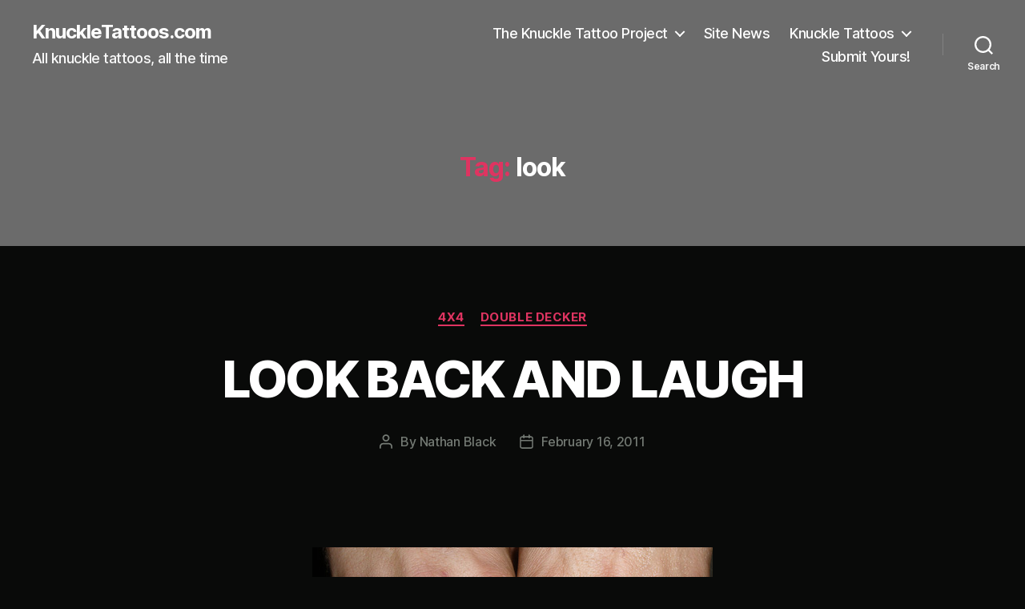

--- FILE ---
content_type: text/html; charset=UTF-8
request_url: https://www.knuckletattoos.com/tag/look/
body_size: 12975
content:
<!DOCTYPE html>

<html class="no-js" lang="en-US">

	<head>

		<meta charset="UTF-8">
		<meta name="viewport" content="width=device-width, initial-scale=1.0" >

		<link rel="profile" href="https://gmpg.org/xfn/11">

		<title>look &#8211; KnuckleTattoos.com</title>
<meta name='robots' content='max-image-preview:large' />
<link rel="alternate" type="application/rss+xml" title="KnuckleTattoos.com &raquo; Feed" href="https://www.knuckletattoos.com/feed/" />
<link rel="alternate" type="application/rss+xml" title="KnuckleTattoos.com &raquo; look Tag Feed" href="https://www.knuckletattoos.com/tag/look/feed/" />
<style id='wp-img-auto-sizes-contain-inline-css'>
img:is([sizes=auto i],[sizes^="auto," i]){contain-intrinsic-size:3000px 1500px}
/*# sourceURL=wp-img-auto-sizes-contain-inline-css */
</style>
<style id='wp-emoji-styles-inline-css'>

	img.wp-smiley, img.emoji {
		display: inline !important;
		border: none !important;
		box-shadow: none !important;
		height: 1em !important;
		width: 1em !important;
		margin: 0 0.07em !important;
		vertical-align: -0.1em !important;
		background: none !important;
		padding: 0 !important;
	}
/*# sourceURL=wp-emoji-styles-inline-css */
</style>
<style id='wp-block-library-inline-css'>
:root{--wp-block-synced-color:#7a00df;--wp-block-synced-color--rgb:122,0,223;--wp-bound-block-color:var(--wp-block-synced-color);--wp-editor-canvas-background:#ddd;--wp-admin-theme-color:#007cba;--wp-admin-theme-color--rgb:0,124,186;--wp-admin-theme-color-darker-10:#006ba1;--wp-admin-theme-color-darker-10--rgb:0,107,160.5;--wp-admin-theme-color-darker-20:#005a87;--wp-admin-theme-color-darker-20--rgb:0,90,135;--wp-admin-border-width-focus:2px}@media (min-resolution:192dpi){:root{--wp-admin-border-width-focus:1.5px}}.wp-element-button{cursor:pointer}:root .has-very-light-gray-background-color{background-color:#eee}:root .has-very-dark-gray-background-color{background-color:#313131}:root .has-very-light-gray-color{color:#eee}:root .has-very-dark-gray-color{color:#313131}:root .has-vivid-green-cyan-to-vivid-cyan-blue-gradient-background{background:linear-gradient(135deg,#00d084,#0693e3)}:root .has-purple-crush-gradient-background{background:linear-gradient(135deg,#34e2e4,#4721fb 50%,#ab1dfe)}:root .has-hazy-dawn-gradient-background{background:linear-gradient(135deg,#faaca8,#dad0ec)}:root .has-subdued-olive-gradient-background{background:linear-gradient(135deg,#fafae1,#67a671)}:root .has-atomic-cream-gradient-background{background:linear-gradient(135deg,#fdd79a,#004a59)}:root .has-nightshade-gradient-background{background:linear-gradient(135deg,#330968,#31cdcf)}:root .has-midnight-gradient-background{background:linear-gradient(135deg,#020381,#2874fc)}:root{--wp--preset--font-size--normal:16px;--wp--preset--font-size--huge:42px}.has-regular-font-size{font-size:1em}.has-larger-font-size{font-size:2.625em}.has-normal-font-size{font-size:var(--wp--preset--font-size--normal)}.has-huge-font-size{font-size:var(--wp--preset--font-size--huge)}.has-text-align-center{text-align:center}.has-text-align-left{text-align:left}.has-text-align-right{text-align:right}.has-fit-text{white-space:nowrap!important}#end-resizable-editor-section{display:none}.aligncenter{clear:both}.items-justified-left{justify-content:flex-start}.items-justified-center{justify-content:center}.items-justified-right{justify-content:flex-end}.items-justified-space-between{justify-content:space-between}.screen-reader-text{border:0;clip-path:inset(50%);height:1px;margin:-1px;overflow:hidden;padding:0;position:absolute;width:1px;word-wrap:normal!important}.screen-reader-text:focus{background-color:#ddd;clip-path:none;color:#444;display:block;font-size:1em;height:auto;left:5px;line-height:normal;padding:15px 23px 14px;text-decoration:none;top:5px;width:auto;z-index:100000}html :where(.has-border-color){border-style:solid}html :where([style*=border-top-color]){border-top-style:solid}html :where([style*=border-right-color]){border-right-style:solid}html :where([style*=border-bottom-color]){border-bottom-style:solid}html :where([style*=border-left-color]){border-left-style:solid}html :where([style*=border-width]){border-style:solid}html :where([style*=border-top-width]){border-top-style:solid}html :where([style*=border-right-width]){border-right-style:solid}html :where([style*=border-bottom-width]){border-bottom-style:solid}html :where([style*=border-left-width]){border-left-style:solid}html :where(img[class*=wp-image-]){height:auto;max-width:100%}:where(figure){margin:0 0 1em}html :where(.is-position-sticky){--wp-admin--admin-bar--position-offset:var(--wp-admin--admin-bar--height,0px)}@media screen and (max-width:600px){html :where(.is-position-sticky){--wp-admin--admin-bar--position-offset:0px}}

/*# sourceURL=wp-block-library-inline-css */
</style><style id='global-styles-inline-css'>
:root{--wp--preset--aspect-ratio--square: 1;--wp--preset--aspect-ratio--4-3: 4/3;--wp--preset--aspect-ratio--3-4: 3/4;--wp--preset--aspect-ratio--3-2: 3/2;--wp--preset--aspect-ratio--2-3: 2/3;--wp--preset--aspect-ratio--16-9: 16/9;--wp--preset--aspect-ratio--9-16: 9/16;--wp--preset--color--black: #000000;--wp--preset--color--cyan-bluish-gray: #abb8c3;--wp--preset--color--white: #ffffff;--wp--preset--color--pale-pink: #f78da7;--wp--preset--color--vivid-red: #cf2e2e;--wp--preset--color--luminous-vivid-orange: #ff6900;--wp--preset--color--luminous-vivid-amber: #fcb900;--wp--preset--color--light-green-cyan: #7bdcb5;--wp--preset--color--vivid-green-cyan: #00d084;--wp--preset--color--pale-cyan-blue: #8ed1fc;--wp--preset--color--vivid-cyan-blue: #0693e3;--wp--preset--color--vivid-purple: #9b51e0;--wp--preset--color--accent: #df3461;--wp--preset--color--primary: #ffffff;--wp--preset--color--secondary: #747a74;--wp--preset--color--subtle-background: #242d24;--wp--preset--color--background: #090a09;--wp--preset--gradient--vivid-cyan-blue-to-vivid-purple: linear-gradient(135deg,rgb(6,147,227) 0%,rgb(155,81,224) 100%);--wp--preset--gradient--light-green-cyan-to-vivid-green-cyan: linear-gradient(135deg,rgb(122,220,180) 0%,rgb(0,208,130) 100%);--wp--preset--gradient--luminous-vivid-amber-to-luminous-vivid-orange: linear-gradient(135deg,rgb(252,185,0) 0%,rgb(255,105,0) 100%);--wp--preset--gradient--luminous-vivid-orange-to-vivid-red: linear-gradient(135deg,rgb(255,105,0) 0%,rgb(207,46,46) 100%);--wp--preset--gradient--very-light-gray-to-cyan-bluish-gray: linear-gradient(135deg,rgb(238,238,238) 0%,rgb(169,184,195) 100%);--wp--preset--gradient--cool-to-warm-spectrum: linear-gradient(135deg,rgb(74,234,220) 0%,rgb(151,120,209) 20%,rgb(207,42,186) 40%,rgb(238,44,130) 60%,rgb(251,105,98) 80%,rgb(254,248,76) 100%);--wp--preset--gradient--blush-light-purple: linear-gradient(135deg,rgb(255,206,236) 0%,rgb(152,150,240) 100%);--wp--preset--gradient--blush-bordeaux: linear-gradient(135deg,rgb(254,205,165) 0%,rgb(254,45,45) 50%,rgb(107,0,62) 100%);--wp--preset--gradient--luminous-dusk: linear-gradient(135deg,rgb(255,203,112) 0%,rgb(199,81,192) 50%,rgb(65,88,208) 100%);--wp--preset--gradient--pale-ocean: linear-gradient(135deg,rgb(255,245,203) 0%,rgb(182,227,212) 50%,rgb(51,167,181) 100%);--wp--preset--gradient--electric-grass: linear-gradient(135deg,rgb(202,248,128) 0%,rgb(113,206,126) 100%);--wp--preset--gradient--midnight: linear-gradient(135deg,rgb(2,3,129) 0%,rgb(40,116,252) 100%);--wp--preset--font-size--small: 18px;--wp--preset--font-size--medium: 20px;--wp--preset--font-size--large: 26.25px;--wp--preset--font-size--x-large: 42px;--wp--preset--font-size--normal: 21px;--wp--preset--font-size--larger: 32px;--wp--preset--spacing--20: 0.44rem;--wp--preset--spacing--30: 0.67rem;--wp--preset--spacing--40: 1rem;--wp--preset--spacing--50: 1.5rem;--wp--preset--spacing--60: 2.25rem;--wp--preset--spacing--70: 3.38rem;--wp--preset--spacing--80: 5.06rem;--wp--preset--shadow--natural: 6px 6px 9px rgba(0, 0, 0, 0.2);--wp--preset--shadow--deep: 12px 12px 50px rgba(0, 0, 0, 0.4);--wp--preset--shadow--sharp: 6px 6px 0px rgba(0, 0, 0, 0.2);--wp--preset--shadow--outlined: 6px 6px 0px -3px rgb(255, 255, 255), 6px 6px rgb(0, 0, 0);--wp--preset--shadow--crisp: 6px 6px 0px rgb(0, 0, 0);}:where(.is-layout-flex){gap: 0.5em;}:where(.is-layout-grid){gap: 0.5em;}body .is-layout-flex{display: flex;}.is-layout-flex{flex-wrap: wrap;align-items: center;}.is-layout-flex > :is(*, div){margin: 0;}body .is-layout-grid{display: grid;}.is-layout-grid > :is(*, div){margin: 0;}:where(.wp-block-columns.is-layout-flex){gap: 2em;}:where(.wp-block-columns.is-layout-grid){gap: 2em;}:where(.wp-block-post-template.is-layout-flex){gap: 1.25em;}:where(.wp-block-post-template.is-layout-grid){gap: 1.25em;}.has-black-color{color: var(--wp--preset--color--black) !important;}.has-cyan-bluish-gray-color{color: var(--wp--preset--color--cyan-bluish-gray) !important;}.has-white-color{color: var(--wp--preset--color--white) !important;}.has-pale-pink-color{color: var(--wp--preset--color--pale-pink) !important;}.has-vivid-red-color{color: var(--wp--preset--color--vivid-red) !important;}.has-luminous-vivid-orange-color{color: var(--wp--preset--color--luminous-vivid-orange) !important;}.has-luminous-vivid-amber-color{color: var(--wp--preset--color--luminous-vivid-amber) !important;}.has-light-green-cyan-color{color: var(--wp--preset--color--light-green-cyan) !important;}.has-vivid-green-cyan-color{color: var(--wp--preset--color--vivid-green-cyan) !important;}.has-pale-cyan-blue-color{color: var(--wp--preset--color--pale-cyan-blue) !important;}.has-vivid-cyan-blue-color{color: var(--wp--preset--color--vivid-cyan-blue) !important;}.has-vivid-purple-color{color: var(--wp--preset--color--vivid-purple) !important;}.has-black-background-color{background-color: var(--wp--preset--color--black) !important;}.has-cyan-bluish-gray-background-color{background-color: var(--wp--preset--color--cyan-bluish-gray) !important;}.has-white-background-color{background-color: var(--wp--preset--color--white) !important;}.has-pale-pink-background-color{background-color: var(--wp--preset--color--pale-pink) !important;}.has-vivid-red-background-color{background-color: var(--wp--preset--color--vivid-red) !important;}.has-luminous-vivid-orange-background-color{background-color: var(--wp--preset--color--luminous-vivid-orange) !important;}.has-luminous-vivid-amber-background-color{background-color: var(--wp--preset--color--luminous-vivid-amber) !important;}.has-light-green-cyan-background-color{background-color: var(--wp--preset--color--light-green-cyan) !important;}.has-vivid-green-cyan-background-color{background-color: var(--wp--preset--color--vivid-green-cyan) !important;}.has-pale-cyan-blue-background-color{background-color: var(--wp--preset--color--pale-cyan-blue) !important;}.has-vivid-cyan-blue-background-color{background-color: var(--wp--preset--color--vivid-cyan-blue) !important;}.has-vivid-purple-background-color{background-color: var(--wp--preset--color--vivid-purple) !important;}.has-black-border-color{border-color: var(--wp--preset--color--black) !important;}.has-cyan-bluish-gray-border-color{border-color: var(--wp--preset--color--cyan-bluish-gray) !important;}.has-white-border-color{border-color: var(--wp--preset--color--white) !important;}.has-pale-pink-border-color{border-color: var(--wp--preset--color--pale-pink) !important;}.has-vivid-red-border-color{border-color: var(--wp--preset--color--vivid-red) !important;}.has-luminous-vivid-orange-border-color{border-color: var(--wp--preset--color--luminous-vivid-orange) !important;}.has-luminous-vivid-amber-border-color{border-color: var(--wp--preset--color--luminous-vivid-amber) !important;}.has-light-green-cyan-border-color{border-color: var(--wp--preset--color--light-green-cyan) !important;}.has-vivid-green-cyan-border-color{border-color: var(--wp--preset--color--vivid-green-cyan) !important;}.has-pale-cyan-blue-border-color{border-color: var(--wp--preset--color--pale-cyan-blue) !important;}.has-vivid-cyan-blue-border-color{border-color: var(--wp--preset--color--vivid-cyan-blue) !important;}.has-vivid-purple-border-color{border-color: var(--wp--preset--color--vivid-purple) !important;}.has-vivid-cyan-blue-to-vivid-purple-gradient-background{background: var(--wp--preset--gradient--vivid-cyan-blue-to-vivid-purple) !important;}.has-light-green-cyan-to-vivid-green-cyan-gradient-background{background: var(--wp--preset--gradient--light-green-cyan-to-vivid-green-cyan) !important;}.has-luminous-vivid-amber-to-luminous-vivid-orange-gradient-background{background: var(--wp--preset--gradient--luminous-vivid-amber-to-luminous-vivid-orange) !important;}.has-luminous-vivid-orange-to-vivid-red-gradient-background{background: var(--wp--preset--gradient--luminous-vivid-orange-to-vivid-red) !important;}.has-very-light-gray-to-cyan-bluish-gray-gradient-background{background: var(--wp--preset--gradient--very-light-gray-to-cyan-bluish-gray) !important;}.has-cool-to-warm-spectrum-gradient-background{background: var(--wp--preset--gradient--cool-to-warm-spectrum) !important;}.has-blush-light-purple-gradient-background{background: var(--wp--preset--gradient--blush-light-purple) !important;}.has-blush-bordeaux-gradient-background{background: var(--wp--preset--gradient--blush-bordeaux) !important;}.has-luminous-dusk-gradient-background{background: var(--wp--preset--gradient--luminous-dusk) !important;}.has-pale-ocean-gradient-background{background: var(--wp--preset--gradient--pale-ocean) !important;}.has-electric-grass-gradient-background{background: var(--wp--preset--gradient--electric-grass) !important;}.has-midnight-gradient-background{background: var(--wp--preset--gradient--midnight) !important;}.has-small-font-size{font-size: var(--wp--preset--font-size--small) !important;}.has-medium-font-size{font-size: var(--wp--preset--font-size--medium) !important;}.has-large-font-size{font-size: var(--wp--preset--font-size--large) !important;}.has-x-large-font-size{font-size: var(--wp--preset--font-size--x-large) !important;}
/*# sourceURL=global-styles-inline-css */
</style>

<style id='classic-theme-styles-inline-css'>
/*! This file is auto-generated */
.wp-block-button__link{color:#fff;background-color:#32373c;border-radius:9999px;box-shadow:none;text-decoration:none;padding:calc(.667em + 2px) calc(1.333em + 2px);font-size:1.125em}.wp-block-file__button{background:#32373c;color:#fff;text-decoration:none}
/*# sourceURL=/wp-includes/css/classic-themes.min.css */
</style>
<link rel='stylesheet' id='twentytwenty-style-css' href='https://www.knuckletattoos.com/wp-content/themes/twentytwenty/style.css?ver=2.7' media='all' />
<style id='twentytwenty-style-inline-css'>
.color-accent,.color-accent-hover:hover,.color-accent-hover:focus,:root .has-accent-color,.has-drop-cap:not(:focus):first-letter,.wp-block-button.is-style-outline,a { color: #df3461; }blockquote,.border-color-accent,.border-color-accent-hover:hover,.border-color-accent-hover:focus { border-color: #df3461; }button,.button,.faux-button,.wp-block-button__link,.wp-block-file .wp-block-file__button,input[type="button"],input[type="reset"],input[type="submit"],.bg-accent,.bg-accent-hover:hover,.bg-accent-hover:focus,:root .has-accent-background-color,.comment-reply-link { background-color: #df3461; }.fill-children-accent,.fill-children-accent * { fill: #df3461; }:root .has-background-color,button,.button,.faux-button,.wp-block-button__link,.wp-block-file__button,input[type="button"],input[type="reset"],input[type="submit"],.wp-block-button,.comment-reply-link,.has-background.has-primary-background-color:not(.has-text-color),.has-background.has-primary-background-color *:not(.has-text-color),.has-background.has-accent-background-color:not(.has-text-color),.has-background.has-accent-background-color *:not(.has-text-color) { color: #090a09; }:root .has-background-background-color { background-color: #090a09; }body,.entry-title a,:root .has-primary-color { color: #ffffff; }:root .has-primary-background-color { background-color: #ffffff; }cite,figcaption,.wp-caption-text,.post-meta,.entry-content .wp-block-archives li,.entry-content .wp-block-categories li,.entry-content .wp-block-latest-posts li,.wp-block-latest-comments__comment-date,.wp-block-latest-posts__post-date,.wp-block-embed figcaption,.wp-block-image figcaption,.wp-block-pullquote cite,.comment-metadata,.comment-respond .comment-notes,.comment-respond .logged-in-as,.pagination .dots,.entry-content hr:not(.has-background),hr.styled-separator,:root .has-secondary-color { color: #747a74; }:root .has-secondary-background-color { background-color: #747a74; }pre,fieldset,input,textarea,table,table *,hr { border-color: #242d24; }caption,code,code,kbd,samp,.wp-block-table.is-style-stripes tbody tr:nth-child(odd),:root .has-subtle-background-background-color { background-color: #242d24; }.wp-block-table.is-style-stripes { border-bottom-color: #242d24; }.wp-block-latest-posts.is-grid li { border-top-color: #242d24; }:root .has-subtle-background-color { color: #242d24; }body:not(.overlay-header) .primary-menu > li > a,body:not(.overlay-header) .primary-menu > li > .icon,.modal-menu a,.footer-menu a, .footer-widgets a:where(:not(.wp-block-button__link)),#site-footer .wp-block-button.is-style-outline,.wp-block-pullquote:before,.singular:not(.overlay-header) .entry-header a,.archive-header a,.header-footer-group .color-accent,.header-footer-group .color-accent-hover:hover { color: #faeaed; }.social-icons a,#site-footer button:not(.toggle),#site-footer .button,#site-footer .faux-button,#site-footer .wp-block-button__link,#site-footer .wp-block-file__button,#site-footer input[type="button"],#site-footer input[type="reset"],#site-footer input[type="submit"] { background-color: #faeaed; }.social-icons a,body:not(.overlay-header) .primary-menu ul,.header-footer-group button,.header-footer-group .button,.header-footer-group .faux-button,.header-footer-group .wp-block-button:not(.is-style-outline) .wp-block-button__link,.header-footer-group .wp-block-file__button,.header-footer-group input[type="button"],.header-footer-group input[type="reset"],.header-footer-group input[type="submit"] { color: #6b6b6b; }#site-header,.footer-nav-widgets-wrapper,#site-footer,.menu-modal,.menu-modal-inner,.search-modal-inner,.archive-header,.singular .entry-header,.singular .featured-media:before,.wp-block-pullquote:before { background-color: #6b6b6b; }.header-footer-group,body:not(.overlay-header) #site-header .toggle,.menu-modal .toggle { color: #ffffff; }body:not(.overlay-header) .primary-menu ul { background-color: #ffffff; }body:not(.overlay-header) .primary-menu > li > ul:after { border-bottom-color: #ffffff; }body:not(.overlay-header) .primary-menu ul ul:after { border-left-color: #ffffff; }.site-description,body:not(.overlay-header) .toggle-inner .toggle-text,.widget .post-date,.widget .rss-date,.widget_archive li,.widget_categories li,.widget cite,.widget_pages li,.widget_meta li,.widget_nav_menu li,.powered-by-wordpress,.footer-credits .privacy-policy,.to-the-top,.singular .entry-header .post-meta,.singular:not(.overlay-header) .entry-header .post-meta a { color: #f9f9f9; }.header-footer-group pre,.header-footer-group fieldset,.header-footer-group input,.header-footer-group textarea,.header-footer-group table,.header-footer-group table *,.footer-nav-widgets-wrapper,#site-footer,.menu-modal nav *,.footer-widgets-outer-wrapper,.footer-top { border-color: #828282; }.header-footer-group table caption,body:not(.overlay-header) .header-inner .toggle-wrapper::before { background-color: #828282; }
/*# sourceURL=twentytwenty-style-inline-css */
</style>
<link rel='stylesheet' id='twentytwenty-fonts-css' href='https://www.knuckletattoos.com/wp-content/themes/twentytwenty/assets/css/font-inter.css?ver=2.7' media='all' />
<link rel='stylesheet' id='twentytwenty-print-style-css' href='https://www.knuckletattoos.com/wp-content/themes/twentytwenty/print.css?ver=2.7' media='print' />
<script src="https://www.knuckletattoos.com/wp-content/themes/twentytwenty/assets/js/index.js?ver=2.7" id="twentytwenty-js-js" defer data-wp-strategy="defer"></script>
<link rel="https://api.w.org/" href="https://www.knuckletattoos.com/wp-json/" /><link rel="alternate" title="JSON" type="application/json" href="https://www.knuckletattoos.com/wp-json/wp/v2/tags/346" /><link rel="EditURI" type="application/rsd+xml" title="RSD" href="https://www.knuckletattoos.com/xmlrpc.php?rsd" />
<meta name="generator" content="WordPress 6.9" />
	<script>document.documentElement.className = document.documentElement.className.replace( 'no-js', 'js' );</script>
	<style id="custom-background-css">
body.custom-background { background-color: #090a09; }
</style>
	
	</head>

	<body class="archive tag tag-look tag-346 custom-background wp-embed-responsive wp-theme-twentytwenty enable-search-modal has-no-pagination showing-comments show-avatars footer-top-visible">

		<a class="skip-link screen-reader-text" href="#site-content">Skip to the content</a>
		<header id="site-header" class="header-footer-group">

			<div class="header-inner section-inner">

				<div class="header-titles-wrapper">

					
						<button class="toggle search-toggle mobile-search-toggle" data-toggle-target=".search-modal" data-toggle-body-class="showing-search-modal" data-set-focus=".search-modal .search-field" aria-expanded="false">
							<span class="toggle-inner">
								<span class="toggle-icon">
									<svg class="svg-icon" aria-hidden="true" role="img" focusable="false" xmlns="http://www.w3.org/2000/svg" width="23" height="23" viewBox="0 0 23 23"><path d="M38.710696,48.0601792 L43,52.3494831 L41.3494831,54 L37.0601792,49.710696 C35.2632422,51.1481185 32.9839107,52.0076499 30.5038249,52.0076499 C24.7027226,52.0076499 20,47.3049272 20,41.5038249 C20,35.7027226 24.7027226,31 30.5038249,31 C36.3049272,31 41.0076499,35.7027226 41.0076499,41.5038249 C41.0076499,43.9839107 40.1481185,46.2632422 38.710696,48.0601792 Z M36.3875844,47.1716785 C37.8030221,45.7026647 38.6734666,43.7048964 38.6734666,41.5038249 C38.6734666,36.9918565 35.0157934,33.3341833 30.5038249,33.3341833 C25.9918565,33.3341833 22.3341833,36.9918565 22.3341833,41.5038249 C22.3341833,46.0157934 25.9918565,49.6734666 30.5038249,49.6734666 C32.7048964,49.6734666 34.7026647,48.8030221 36.1716785,47.3875844 C36.2023931,47.347638 36.2360451,47.3092237 36.2726343,47.2726343 C36.3092237,47.2360451 36.347638,47.2023931 36.3875844,47.1716785 Z" transform="translate(-20 -31)" /></svg>								</span>
								<span class="toggle-text">Search</span>
							</span>
						</button><!-- .search-toggle -->

					
					<div class="header-titles">

						<div class="site-title faux-heading"><a href="https://www.knuckletattoos.com/">KnuckleTattoos.com</a></div><div class="site-description">All knuckle tattoos, all the time</div><!-- .site-description -->
					</div><!-- .header-titles -->

					<button class="toggle nav-toggle mobile-nav-toggle" data-toggle-target=".menu-modal"  data-toggle-body-class="showing-menu-modal" aria-expanded="false" data-set-focus=".close-nav-toggle">
						<span class="toggle-inner">
							<span class="toggle-icon">
								<svg class="svg-icon" aria-hidden="true" role="img" focusable="false" xmlns="http://www.w3.org/2000/svg" width="26" height="7" viewBox="0 0 26 7"><path fill-rule="evenodd" d="M332.5,45 C330.567003,45 329,43.4329966 329,41.5 C329,39.5670034 330.567003,38 332.5,38 C334.432997,38 336,39.5670034 336,41.5 C336,43.4329966 334.432997,45 332.5,45 Z M342,45 C340.067003,45 338.5,43.4329966 338.5,41.5 C338.5,39.5670034 340.067003,38 342,38 C343.932997,38 345.5,39.5670034 345.5,41.5 C345.5,43.4329966 343.932997,45 342,45 Z M351.5,45 C349.567003,45 348,43.4329966 348,41.5 C348,39.5670034 349.567003,38 351.5,38 C353.432997,38 355,39.5670034 355,41.5 C355,43.4329966 353.432997,45 351.5,45 Z" transform="translate(-329 -38)" /></svg>							</span>
							<span class="toggle-text">Menu</span>
						</span>
					</button><!-- .nav-toggle -->

				</div><!-- .header-titles-wrapper -->

				<div class="header-navigation-wrapper">

					
							<nav class="primary-menu-wrapper" aria-label="Horizontal">

								<ul class="primary-menu reset-list-style">

								<li id="menu-item-3372" class="menu-item menu-item-type-post_type menu-item-object-page menu-item-has-children menu-item-3372"><a href="https://www.knuckletattoos.com/about/">The Knuckle Tattoo Project</a><span class="icon"></span>
<ul class="sub-menu">
	<li id="menu-item-3052" class="menu-item menu-item-type-post_type menu-item-object-page menu-item-3052"><a href="https://www.knuckletattoos.com/faq/">Frequently Asked Questions</a></li>
</ul>
</li>
<li id="menu-item-3371" class="menu-item menu-item-type-taxonomy menu-item-object-category menu-item-3371"><a href="https://www.knuckletattoos.com/category/site-news/">Site News</a></li>
<li id="menu-item-3054" class="menu-item menu-item-type-taxonomy menu-item-object-category menu-item-has-children menu-item-3054"><a href="https://www.knuckletattoos.com/category/knuckles/">Knuckle Tattoos</a><span class="icon"></span>
<ul class="sub-menu">
	<li id="menu-item-3056" class="menu-item menu-item-type-taxonomy menu-item-object-category menu-item-3056"><a href="https://www.knuckletattoos.com/category/knuckles/four-by-four/">4&#215;4</a></li>
	<li id="menu-item-3058" class="menu-item menu-item-type-taxonomy menu-item-object-category menu-item-3058"><a href="https://www.knuckletattoos.com/category/knuckles/eight-across/">8 Across</a></li>
	<li id="menu-item-3064" class="menu-item menu-item-type-taxonomy menu-item-object-category menu-item-3064"><a href="https://www.knuckletattoos.com/category/knuckles/other/">Other</a></li>
	<li id="menu-item-3059" class="menu-item menu-item-type-taxonomy menu-item-object-category menu-item-3059"><a href="https://www.knuckletattoos.com/category/knuckles/double-decker/">Double Decker</a></li>
</ul>
</li>
<li id="menu-item-3051" class="menu-item menu-item-type-post_type menu-item-object-page menu-item-3051"><a href="https://www.knuckletattoos.com/submit/">Submit Yours!</a></li>

								</ul>

							</nav><!-- .primary-menu-wrapper -->

						
						<div class="header-toggles hide-no-js">

						
							<div class="toggle-wrapper search-toggle-wrapper">

								<button class="toggle search-toggle desktop-search-toggle" data-toggle-target=".search-modal" data-toggle-body-class="showing-search-modal" data-set-focus=".search-modal .search-field" aria-expanded="false">
									<span class="toggle-inner">
										<svg class="svg-icon" aria-hidden="true" role="img" focusable="false" xmlns="http://www.w3.org/2000/svg" width="23" height="23" viewBox="0 0 23 23"><path d="M38.710696,48.0601792 L43,52.3494831 L41.3494831,54 L37.0601792,49.710696 C35.2632422,51.1481185 32.9839107,52.0076499 30.5038249,52.0076499 C24.7027226,52.0076499 20,47.3049272 20,41.5038249 C20,35.7027226 24.7027226,31 30.5038249,31 C36.3049272,31 41.0076499,35.7027226 41.0076499,41.5038249 C41.0076499,43.9839107 40.1481185,46.2632422 38.710696,48.0601792 Z M36.3875844,47.1716785 C37.8030221,45.7026647 38.6734666,43.7048964 38.6734666,41.5038249 C38.6734666,36.9918565 35.0157934,33.3341833 30.5038249,33.3341833 C25.9918565,33.3341833 22.3341833,36.9918565 22.3341833,41.5038249 C22.3341833,46.0157934 25.9918565,49.6734666 30.5038249,49.6734666 C32.7048964,49.6734666 34.7026647,48.8030221 36.1716785,47.3875844 C36.2023931,47.347638 36.2360451,47.3092237 36.2726343,47.2726343 C36.3092237,47.2360451 36.347638,47.2023931 36.3875844,47.1716785 Z" transform="translate(-20 -31)" /></svg>										<span class="toggle-text">Search</span>
									</span>
								</button><!-- .search-toggle -->

							</div>

							
						</div><!-- .header-toggles -->
						
				</div><!-- .header-navigation-wrapper -->

			</div><!-- .header-inner -->

			<div class="search-modal cover-modal header-footer-group" data-modal-target-string=".search-modal" role="dialog" aria-modal="true" aria-label="Search">

	<div class="search-modal-inner modal-inner">

		<div class="section-inner">

			<form role="search" aria-label="Search for:" method="get" class="search-form" action="https://www.knuckletattoos.com/">
	<label for="search-form-1">
		<span class="screen-reader-text">
			Search for:		</span>
		<input type="search" id="search-form-1" class="search-field" placeholder="Search &hellip;" value="" name="s" />
	</label>
	<input type="submit" class="search-submit" value="Search" />
</form>

			<button class="toggle search-untoggle close-search-toggle fill-children-current-color" data-toggle-target=".search-modal" data-toggle-body-class="showing-search-modal" data-set-focus=".search-modal .search-field">
				<span class="screen-reader-text">
					Close search				</span>
				<svg class="svg-icon" aria-hidden="true" role="img" focusable="false" xmlns="http://www.w3.org/2000/svg" width="16" height="16" viewBox="0 0 16 16"><polygon fill="" fill-rule="evenodd" points="6.852 7.649 .399 1.195 1.445 .149 7.899 6.602 14.352 .149 15.399 1.195 8.945 7.649 15.399 14.102 14.352 15.149 7.899 8.695 1.445 15.149 .399 14.102" /></svg>			</button><!-- .search-toggle -->

		</div><!-- .section-inner -->

	</div><!-- .search-modal-inner -->

</div><!-- .menu-modal -->

		</header><!-- #site-header -->

		
<div class="menu-modal cover-modal header-footer-group" data-modal-target-string=".menu-modal">

	<div class="menu-modal-inner modal-inner">

		<div class="menu-wrapper section-inner">

			<div class="menu-top">

				<button class="toggle close-nav-toggle fill-children-current-color" data-toggle-target=".menu-modal" data-toggle-body-class="showing-menu-modal" data-set-focus=".menu-modal">
					<span class="toggle-text">Close Menu</span>
					<svg class="svg-icon" aria-hidden="true" role="img" focusable="false" xmlns="http://www.w3.org/2000/svg" width="16" height="16" viewBox="0 0 16 16"><polygon fill="" fill-rule="evenodd" points="6.852 7.649 .399 1.195 1.445 .149 7.899 6.602 14.352 .149 15.399 1.195 8.945 7.649 15.399 14.102 14.352 15.149 7.899 8.695 1.445 15.149 .399 14.102" /></svg>				</button><!-- .nav-toggle -->

				
					<nav class="mobile-menu" aria-label="Mobile">

						<ul class="modal-menu reset-list-style">

						<li class="menu-item menu-item-type-post_type menu-item-object-page menu-item-has-children menu-item-3372"><div class="ancestor-wrapper"><a href="https://www.knuckletattoos.com/about/">The Knuckle Tattoo Project</a><button class="toggle sub-menu-toggle fill-children-current-color" data-toggle-target=".menu-modal .menu-item-3372 > .sub-menu" data-toggle-type="slidetoggle" data-toggle-duration="250" aria-expanded="false"><span class="screen-reader-text">Show sub menu</span><svg class="svg-icon" aria-hidden="true" role="img" focusable="false" xmlns="http://www.w3.org/2000/svg" width="20" height="12" viewBox="0 0 20 12"><polygon fill="" fill-rule="evenodd" points="1319.899 365.778 1327.678 358 1329.799 360.121 1319.899 370.021 1310 360.121 1312.121 358" transform="translate(-1310 -358)" /></svg></button></div><!-- .ancestor-wrapper -->
<ul class="sub-menu">
	<li class="menu-item menu-item-type-post_type menu-item-object-page menu-item-3052"><div class="ancestor-wrapper"><a href="https://www.knuckletattoos.com/faq/">Frequently Asked Questions</a></div><!-- .ancestor-wrapper --></li>
</ul>
</li>
<li class="menu-item menu-item-type-taxonomy menu-item-object-category menu-item-3371"><div class="ancestor-wrapper"><a href="https://www.knuckletattoos.com/category/site-news/">Site News</a></div><!-- .ancestor-wrapper --></li>
<li class="menu-item menu-item-type-taxonomy menu-item-object-category menu-item-has-children menu-item-3054"><div class="ancestor-wrapper"><a href="https://www.knuckletattoos.com/category/knuckles/">Knuckle Tattoos</a><button class="toggle sub-menu-toggle fill-children-current-color" data-toggle-target=".menu-modal .menu-item-3054 > .sub-menu" data-toggle-type="slidetoggle" data-toggle-duration="250" aria-expanded="false"><span class="screen-reader-text">Show sub menu</span><svg class="svg-icon" aria-hidden="true" role="img" focusable="false" xmlns="http://www.w3.org/2000/svg" width="20" height="12" viewBox="0 0 20 12"><polygon fill="" fill-rule="evenodd" points="1319.899 365.778 1327.678 358 1329.799 360.121 1319.899 370.021 1310 360.121 1312.121 358" transform="translate(-1310 -358)" /></svg></button></div><!-- .ancestor-wrapper -->
<ul class="sub-menu">
	<li class="menu-item menu-item-type-taxonomy menu-item-object-category menu-item-3056"><div class="ancestor-wrapper"><a href="https://www.knuckletattoos.com/category/knuckles/four-by-four/">4&#215;4</a></div><!-- .ancestor-wrapper --></li>
	<li class="menu-item menu-item-type-taxonomy menu-item-object-category menu-item-3058"><div class="ancestor-wrapper"><a href="https://www.knuckletattoos.com/category/knuckles/eight-across/">8 Across</a></div><!-- .ancestor-wrapper --></li>
	<li class="menu-item menu-item-type-taxonomy menu-item-object-category menu-item-3064"><div class="ancestor-wrapper"><a href="https://www.knuckletattoos.com/category/knuckles/other/">Other</a></div><!-- .ancestor-wrapper --></li>
	<li class="menu-item menu-item-type-taxonomy menu-item-object-category menu-item-3059"><div class="ancestor-wrapper"><a href="https://www.knuckletattoos.com/category/knuckles/double-decker/">Double Decker</a></div><!-- .ancestor-wrapper --></li>
</ul>
</li>
<li class="menu-item menu-item-type-post_type menu-item-object-page menu-item-3051"><div class="ancestor-wrapper"><a href="https://www.knuckletattoos.com/submit/">Submit Yours!</a></div><!-- .ancestor-wrapper --></li>

						</ul>

					</nav>

					
			</div><!-- .menu-top -->

			<div class="menu-bottom">

				
			</div><!-- .menu-bottom -->

		</div><!-- .menu-wrapper -->

	</div><!-- .menu-modal-inner -->

</div><!-- .menu-modal -->

<main id="site-content">

	
		<header class="archive-header has-text-align-center header-footer-group">

			<div class="archive-header-inner section-inner medium">

									<h1 class="archive-title"><span class="color-accent">Tag:</span> <span>look</span></h1>
				
				
			</div><!-- .archive-header-inner -->

		</header><!-- .archive-header -->

		
<article class="post-1250 post type-post status-publish format-standard hentry category-four-by-four category-double-decker tag-and tag-back tag-laugh tag-look" id="post-1250">

	
<header class="entry-header has-text-align-center">

	<div class="entry-header-inner section-inner medium">

		
			<div class="entry-categories">
				<span class="screen-reader-text">
					Categories				</span>
				<div class="entry-categories-inner">
					<a href="https://www.knuckletattoos.com/category/knuckles/four-by-four/" rel="category tag">4x4</a> <a href="https://www.knuckletattoos.com/category/knuckles/double-decker/" rel="category tag">Double Decker</a>				</div><!-- .entry-categories-inner -->
			</div><!-- .entry-categories -->

			<h2 class="entry-title heading-size-1"><a href="https://www.knuckletattoos.com/look-back-and-laugh/">LOOK BACK AND LAUGH</a></h2>
		<div class="post-meta-wrapper post-meta-single post-meta-single-top">

			<ul class="post-meta">

									<li class="post-author meta-wrapper">
						<span class="meta-icon">
							<span class="screen-reader-text">
								Post author							</span>
							<svg class="svg-icon" aria-hidden="true" role="img" focusable="false" xmlns="http://www.w3.org/2000/svg" width="18" height="20" viewBox="0 0 18 20"><path fill="" d="M18,19 C18,19.5522847 17.5522847,20 17,20 C16.4477153,20 16,19.5522847 16,19 L16,17 C16,15.3431458 14.6568542,14 13,14 L5,14 C3.34314575,14 2,15.3431458 2,17 L2,19 C2,19.5522847 1.55228475,20 1,20 C0.44771525,20 0,19.5522847 0,19 L0,17 C0,14.2385763 2.23857625,12 5,12 L13,12 C15.7614237,12 18,14.2385763 18,17 L18,19 Z M9,10 C6.23857625,10 4,7.76142375 4,5 C4,2.23857625 6.23857625,0 9,0 C11.7614237,0 14,2.23857625 14,5 C14,7.76142375 11.7614237,10 9,10 Z M9,8 C10.6568542,8 12,6.65685425 12,5 C12,3.34314575 10.6568542,2 9,2 C7.34314575,2 6,3.34314575 6,5 C6,6.65685425 7.34314575,8 9,8 Z" /></svg>						</span>
						<span class="meta-text">
							By <a href="https://www.knuckletattoos.com/author/kingknuckle/">Nathan Black</a>						</span>
					</li>
										<li class="post-date meta-wrapper">
						<span class="meta-icon">
							<span class="screen-reader-text">
								Post date							</span>
							<svg class="svg-icon" aria-hidden="true" role="img" focusable="false" xmlns="http://www.w3.org/2000/svg" width="18" height="19" viewBox="0 0 18 19"><path fill="" d="M4.60069444,4.09375 L3.25,4.09375 C2.47334957,4.09375 1.84375,4.72334957 1.84375,5.5 L1.84375,7.26736111 L16.15625,7.26736111 L16.15625,5.5 C16.15625,4.72334957 15.5266504,4.09375 14.75,4.09375 L13.3993056,4.09375 L13.3993056,4.55555556 C13.3993056,5.02154581 13.0215458,5.39930556 12.5555556,5.39930556 C12.0895653,5.39930556 11.7118056,5.02154581 11.7118056,4.55555556 L11.7118056,4.09375 L6.28819444,4.09375 L6.28819444,4.55555556 C6.28819444,5.02154581 5.9104347,5.39930556 5.44444444,5.39930556 C4.97845419,5.39930556 4.60069444,5.02154581 4.60069444,4.55555556 L4.60069444,4.09375 Z M6.28819444,2.40625 L11.7118056,2.40625 L11.7118056,1 C11.7118056,0.534009742 12.0895653,0.15625 12.5555556,0.15625 C13.0215458,0.15625 13.3993056,0.534009742 13.3993056,1 L13.3993056,2.40625 L14.75,2.40625 C16.4586309,2.40625 17.84375,3.79136906 17.84375,5.5 L17.84375,15.875 C17.84375,17.5836309 16.4586309,18.96875 14.75,18.96875 L3.25,18.96875 C1.54136906,18.96875 0.15625,17.5836309 0.15625,15.875 L0.15625,5.5 C0.15625,3.79136906 1.54136906,2.40625 3.25,2.40625 L4.60069444,2.40625 L4.60069444,1 C4.60069444,0.534009742 4.97845419,0.15625 5.44444444,0.15625 C5.9104347,0.15625 6.28819444,0.534009742 6.28819444,1 L6.28819444,2.40625 Z M1.84375,8.95486111 L1.84375,15.875 C1.84375,16.6516504 2.47334957,17.28125 3.25,17.28125 L14.75,17.28125 C15.5266504,17.28125 16.15625,16.6516504 16.15625,15.875 L16.15625,8.95486111 L1.84375,8.95486111 Z" /></svg>						</span>
						<span class="meta-text">
							<a href="https://www.knuckletattoos.com/look-back-and-laugh/">February 16, 2011</a>
						</span>
					</li>
					
			</ul><!-- .post-meta -->

		</div><!-- .post-meta-wrapper -->

		
	</div><!-- .entry-header-inner -->

</header><!-- .entry-header -->

	<div class="post-inner thin ">

		<div class="entry-content">

			<p><a rel="attachment wp-att-1242" href="https://www.knuckletattoos.com/2011/02/look-back-and-laugh/look-back-and-laugh/"><img fetchpriority="high" decoding="async" class="alignnone size-full wp-image-1242" title="LOOK BACK AND LAUGH" src="https://www.knuckletattoos.com/wp-content/uploads/2011/02/LOOK-BACK-AND-LAUGH.jpg" alt="" width="500" height="375" /></a></p>
<p>Chris S. sends us this set and story:</p>
<blockquote><p>&#8216;look back and laugh&#8217; is a song by <a href="http://en.wikipedia.org/wiki/Minor_Threat">minor threat</a> about friendship. to me its also a way of saying no regrets, when I look back on my life I&#8217;ll be able to laugh.</p></blockquote>

		</div><!-- .entry-content -->

	</div><!-- .post-inner -->

	<div class="section-inner">
		
		<div class="post-meta-wrapper post-meta-single post-meta-single-bottom">

			<ul class="post-meta">

									<li class="post-tags meta-wrapper">
						<span class="meta-icon">
							<span class="screen-reader-text">
								Tags							</span>
							<svg class="svg-icon" aria-hidden="true" role="img" focusable="false" xmlns="http://www.w3.org/2000/svg" width="18" height="18" viewBox="0 0 18 18"><path fill="" d="M15.4496399,8.42490555 L8.66109799,1.63636364 L1.63636364,1.63636364 L1.63636364,8.66081885 L8.42522727,15.44178 C8.57869221,15.5954158 8.78693789,15.6817418 9.00409091,15.6817418 C9.22124393,15.6817418 9.42948961,15.5954158 9.58327627,15.4414581 L15.4486339,9.57610048 C15.7651495,9.25692435 15.7649133,8.74206554 15.4496399,8.42490555 Z M16.6084423,10.7304545 L10.7406818,16.59822 C10.280287,17.0591273 9.65554997,17.3181054 9.00409091,17.3181054 C8.35263185,17.3181054 7.72789481,17.0591273 7.26815877,16.5988788 L0.239976954,9.57887876 C0.0863319284,9.4254126 0,9.21716044 0,9 L0,0.818181818 C0,0.366312477 0.366312477,0 0.818181818,0 L9,0 C9.21699531,0 9.42510306,0.0862010512 9.57854191,0.239639906 L16.6084423,7.26954545 C17.5601275,8.22691012 17.5601275,9.77308988 16.6084423,10.7304545 Z M5,6 C4.44771525,6 4,5.55228475 4,5 C4,4.44771525 4.44771525,4 5,4 C5.55228475,4 6,4.44771525 6,5 C6,5.55228475 5.55228475,6 5,6 Z" /></svg>						</span>
						<span class="meta-text">
							<a href="https://www.knuckletattoos.com/tag/and/" rel="tag">and</a>, <a href="https://www.knuckletattoos.com/tag/back/" rel="tag">back</a>, <a href="https://www.knuckletattoos.com/tag/laugh/" rel="tag">laugh</a>, <a href="https://www.knuckletattoos.com/tag/look/" rel="tag">look</a>						</span>
					</li>
					
			</ul><!-- .post-meta -->

		</div><!-- .post-meta-wrapper -->

		
	</div><!-- .section-inner -->

	
</article><!-- .post -->

	
</main><!-- #site-content -->


	<div class="footer-nav-widgets-wrapper header-footer-group">

		<div class="footer-inner section-inner">

			
			
				<aside class="footer-widgets-outer-wrapper">

					<div class="footer-widgets-wrapper">

						
							<div class="footer-widgets column-one grid-item">
								<div class="widget widget_nav_menu"><div class="widget-content"><nav class="menu-main-menu-container" aria-label="Menu"><ul id="menu-main-menu-2" class="menu"><li class="menu-item menu-item-type-post_type menu-item-object-page menu-item-has-children menu-item-3372"><a href="https://www.knuckletattoos.com/about/">The Knuckle Tattoo Project</a>
<ul class="sub-menu">
	<li class="menu-item menu-item-type-post_type menu-item-object-page menu-item-3052"><a href="https://www.knuckletattoos.com/faq/">Frequently Asked Questions</a></li>
</ul>
</li>
<li class="menu-item menu-item-type-taxonomy menu-item-object-category menu-item-3371"><a href="https://www.knuckletattoos.com/category/site-news/">Site News</a></li>
<li class="menu-item menu-item-type-taxonomy menu-item-object-category menu-item-has-children menu-item-3054"><a href="https://www.knuckletattoos.com/category/knuckles/">Knuckle Tattoos</a>
<ul class="sub-menu">
	<li class="menu-item menu-item-type-taxonomy menu-item-object-category menu-item-3056"><a href="https://www.knuckletattoos.com/category/knuckles/four-by-four/">4&#215;4</a></li>
	<li class="menu-item menu-item-type-taxonomy menu-item-object-category menu-item-3058"><a href="https://www.knuckletattoos.com/category/knuckles/eight-across/">8 Across</a></li>
	<li class="menu-item menu-item-type-taxonomy menu-item-object-category menu-item-3064"><a href="https://www.knuckletattoos.com/category/knuckles/other/">Other</a></li>
	<li class="menu-item menu-item-type-taxonomy menu-item-object-category menu-item-3059"><a href="https://www.knuckletattoos.com/category/knuckles/double-decker/">Double Decker</a></li>
</ul>
</li>
<li class="menu-item menu-item-type-post_type menu-item-object-page menu-item-3051"><a href="https://www.knuckletattoos.com/submit/">Submit Yours!</a></li>
</ul></nav></div></div>							</div>

						
						
							<div class="footer-widgets column-two grid-item">
								<div class="widget widget_archive"><div class="widget-content"><h2 class="widget-title subheading heading-size-3">Archives</h2>		<label class="screen-reader-text" for="archives-dropdown-4">Archives</label>
		<select id="archives-dropdown-4" name="archive-dropdown">
			
			<option value="">Select Month</option>
				<option value='https://www.knuckletattoos.com/2012/11/'> November 2012 </option>
	<option value='https://www.knuckletattoos.com/2012/10/'> October 2012 </option>
	<option value='https://www.knuckletattoos.com/2012/09/'> September 2012 </option>
	<option value='https://www.knuckletattoos.com/2012/08/'> August 2012 </option>
	<option value='https://www.knuckletattoos.com/2012/07/'> July 2012 </option>
	<option value='https://www.knuckletattoos.com/2012/06/'> June 2012 </option>
	<option value='https://www.knuckletattoos.com/2012/05/'> May 2012 </option>
	<option value='https://www.knuckletattoos.com/2012/04/'> April 2012 </option>
	<option value='https://www.knuckletattoos.com/2012/03/'> March 2012 </option>
	<option value='https://www.knuckletattoos.com/2012/02/'> February 2012 </option>
	<option value='https://www.knuckletattoos.com/2012/01/'> January 2012 </option>
	<option value='https://www.knuckletattoos.com/2011/12/'> December 2011 </option>
	<option value='https://www.knuckletattoos.com/2011/11/'> November 2011 </option>
	<option value='https://www.knuckletattoos.com/2011/10/'> October 2011 </option>
	<option value='https://www.knuckletattoos.com/2011/09/'> September 2011 </option>
	<option value='https://www.knuckletattoos.com/2011/08/'> August 2011 </option>
	<option value='https://www.knuckletattoos.com/2011/07/'> July 2011 </option>
	<option value='https://www.knuckletattoos.com/2011/06/'> June 2011 </option>
	<option value='https://www.knuckletattoos.com/2011/05/'> May 2011 </option>
	<option value='https://www.knuckletattoos.com/2011/04/'> April 2011 </option>
	<option value='https://www.knuckletattoos.com/2011/03/'> March 2011 </option>
	<option value='https://www.knuckletattoos.com/2011/02/'> February 2011 </option>
	<option value='https://www.knuckletattoos.com/2011/01/'> January 2011 </option>
	<option value='https://www.knuckletattoos.com/2010/06/'> June 2010 </option>
	<option value='https://www.knuckletattoos.com/2010/05/'> May 2010 </option>
	<option value='https://www.knuckletattoos.com/2010/01/'> January 2010 </option>
	<option value='https://www.knuckletattoos.com/2009/05/'> May 2009 </option>
	<option value='https://www.knuckletattoos.com/2009/04/'> April 2009 </option>
	<option value='https://www.knuckletattoos.com/2009/03/'> March 2009 </option>
	<option value='https://www.knuckletattoos.com/2009/02/'> February 2009 </option>
	<option value='https://www.knuckletattoos.com/2009/01/'> January 2009 </option>
	<option value='https://www.knuckletattoos.com/2008/12/'> December 2008 </option>
	<option value='https://www.knuckletattoos.com/2008/11/'> November 2008 </option>
	<option value='https://www.knuckletattoos.com/2008/10/'> October 2008 </option>
	<option value='https://www.knuckletattoos.com/2008/09/'> September 2008 </option>
	<option value='https://www.knuckletattoos.com/2008/08/'> August 2008 </option>
	<option value='https://www.knuckletattoos.com/2008/07/'> July 2008 </option>
	<option value='https://www.knuckletattoos.com/2008/06/'> June 2008 </option>
	<option value='https://www.knuckletattoos.com/2008/05/'> May 2008 </option>
	<option value='https://www.knuckletattoos.com/2008/04/'> April 2008 </option>
	<option value='https://www.knuckletattoos.com/2008/03/'> March 2008 </option>
	<option value='https://www.knuckletattoos.com/2008/02/'> February 2008 </option>
	<option value='https://www.knuckletattoos.com/2008/01/'> January 2008 </option>
	<option value='https://www.knuckletattoos.com/2007/12/'> December 2007 </option>
	<option value='https://www.knuckletattoos.com/2007/11/'> November 2007 </option>
	<option value='https://www.knuckletattoos.com/2007/10/'> October 2007 </option>
	<option value='https://www.knuckletattoos.com/2007/09/'> September 2007 </option>
	<option value='https://www.knuckletattoos.com/2007/08/'> August 2007 </option>
	<option value='https://www.knuckletattoos.com/2007/07/'> July 2007 </option>
	<option value='https://www.knuckletattoos.com/2007/06/'> June 2007 </option>
	<option value='https://www.knuckletattoos.com/2007/05/'> May 2007 </option>
	<option value='https://www.knuckletattoos.com/2007/04/'> April 2007 </option>
	<option value='https://www.knuckletattoos.com/2007/03/'> March 2007 </option>
	<option value='https://www.knuckletattoos.com/2007/02/'> February 2007 </option>
	<option value='https://www.knuckletattoos.com/2007/01/'> January 2007 </option>
	<option value='https://www.knuckletattoos.com/2006/12/'> December 2006 </option>
	<option value='https://www.knuckletattoos.com/2006/11/'> November 2006 </option>
	<option value='https://www.knuckletattoos.com/2006/10/'> October 2006 </option>
	<option value='https://www.knuckletattoos.com/2006/09/'> September 2006 </option>
	<option value='https://www.knuckletattoos.com/2006/08/'> August 2006 </option>
	<option value='https://www.knuckletattoos.com/2006/07/'> July 2006 </option>

		</select>

			<script>
( ( dropdownId ) => {
	const dropdown = document.getElementById( dropdownId );
	function onSelectChange() {
		setTimeout( () => {
			if ( 'escape' === dropdown.dataset.lastkey ) {
				return;
			}
			if ( dropdown.value ) {
				document.location.href = dropdown.value;
			}
		}, 250 );
	}
	function onKeyUp( event ) {
		if ( 'Escape' === event.key ) {
			dropdown.dataset.lastkey = 'escape';
		} else {
			delete dropdown.dataset.lastkey;
		}
	}
	function onClick() {
		delete dropdown.dataset.lastkey;
	}
	dropdown.addEventListener( 'keyup', onKeyUp );
	dropdown.addEventListener( 'click', onClick );
	dropdown.addEventListener( 'change', onSelectChange );
})( "archives-dropdown-4" );

//# sourceURL=WP_Widget_Archives%3A%3Awidget
</script>
</div></div><div class="widget widget_tag_cloud"><div class="widget-content"><h2 class="widget-title subheading heading-size-3">Tags</h2><nav aria-label="Tags"><div class="tagcloud"><a href="https://www.knuckletattoos.com/tag/baby/" class="tag-cloud-link tag-link-57 tag-link-position-1" style="font-size: 8pt;" aria-label="baby (5 items)">baby</a>
<a href="https://www.knuckletattoos.com/tag/dead/" class="tag-cloud-link tag-link-147 tag-link-position-2" style="font-size: 12.565217391304pt;" aria-label="dead (11 items)">dead</a>
<a href="https://www.knuckletattoos.com/tag/doll/" class="tag-cloud-link tag-link-163 tag-link-position-3" style="font-size: 9.0652173913043pt;" aria-label="doll (6 items)">doll</a>
<a href="https://www.knuckletattoos.com/tag/down/" class="tag-cloud-link tag-link-167 tag-link-position-4" style="font-size: 9.8260869565217pt;" aria-label="down (7 items)">down</a>
<a href="https://www.knuckletattoos.com/tag/evil/" class="tag-cloud-link tag-link-185 tag-link-position-5" style="font-size: 10.586956521739pt;" aria-label="evil (8 items)">evil</a>
<a href="https://www.knuckletattoos.com/tag/face/" class="tag-cloud-link tag-link-189 tag-link-position-6" style="font-size: 8pt;" aria-label="face (5 items)">face</a>
<a href="https://www.knuckletattoos.com/tag/fast/" class="tag-cloud-link tag-link-196 tag-link-position-7" style="font-size: 10.586956521739pt;" aria-label="fast (8 items)">fast</a>
<a href="https://www.knuckletattoos.com/tag/free/" class="tag-cloud-link tag-link-219 tag-link-position-8" style="font-size: 16.521739130435pt;" aria-label="free (21 items)">free</a>
<a href="https://www.knuckletattoos.com/tag/fuck/" class="tag-cloud-link tag-link-224 tag-link-position-9" style="font-size: 9.0652173913043pt;" aria-label="fuck (6 items)">fuck</a>
<a href="https://www.knuckletattoos.com/tag/game/" class="tag-cloud-link tag-link-231 tag-link-position-10" style="font-size: 10.586956521739pt;" aria-label="game (8 items)">game</a>
<a href="https://www.knuckletattoos.com/tag/give/" class="tag-cloud-link tag-link-240 tag-link-position-11" style="font-size: 8pt;" aria-label="give (5 items)">give</a>
<a href="https://www.knuckletattoos.com/tag/god/" class="tag-cloud-link tag-link-242 tag-link-position-12" style="font-size: 8pt;" aria-label="god (5 items)">god</a>
<a href="https://www.knuckletattoos.com/tag/gold/" class="tag-cloud-link tag-link-244 tag-link-position-13" style="font-size: 10.586956521739pt;" aria-label="gold (8 items)">gold</a>
<a href="https://www.knuckletattoos.com/tag/good/" class="tag-cloud-link tag-link-246 tag-link-position-14" style="font-size: 11.347826086957pt;" aria-label="good (9 items)">good</a>
<a href="https://www.knuckletattoos.com/tag/hand/" class="tag-cloud-link tag-link-258 tag-link-position-15" style="font-size: 8pt;" aria-label="hand (5 items)">hand</a>
<a href="https://www.knuckletattoos.com/tag/hard/" class="tag-cloud-link tag-link-260 tag-link-position-16" style="font-size: 14.391304347826pt;" aria-label="hard (15 items)">hard</a>
<a href="https://www.knuckletattoos.com/tag/hate/" class="tag-cloud-link tag-link-263 tag-link-position-17" style="font-size: 8pt;" aria-label="hate (5 items)">hate</a>
<a href="https://www.knuckletattoos.com/tag/hell/" class="tag-cloud-link tag-link-270 tag-link-position-18" style="font-size: 9.8260869565217pt;" aria-label="hell (7 items)">hell</a>
<a href="https://www.knuckletattoos.com/tag/hold/" class="tag-cloud-link tag-link-277 tag-link-position-19" style="font-size: 9.8260869565217pt;" aria-label="hold (7 items)">hold</a>
<a href="https://www.knuckletattoos.com/tag/home/" class="tag-cloud-link tag-link-278 tag-link-position-20" style="font-size: 8pt;" aria-label="home (5 items)">home</a>
<a href="https://www.knuckletattoos.com/tag/hope/" class="tag-cloud-link tag-link-281 tag-link-position-21" style="font-size: 11.95652173913pt;" aria-label="hope (10 items)">hope</a>
<a href="https://www.knuckletattoos.com/tag/i/" class="tag-cloud-link tag-link-287 tag-link-position-22" style="font-size: 9.0652173913043pt;" aria-label="i (6 items)">i</a>
<a href="https://www.knuckletattoos.com/tag/just/" class="tag-cloud-link tag-link-303 tag-link-position-23" style="font-size: 9.0652173913043pt;" aria-label="just (6 items)">just</a>
<a href="https://www.knuckletattoos.com/tag/less/" class="tag-cloud-link tag-link-331 tag-link-position-24" style="font-size: 9.8260869565217pt;" aria-label="less (7 items)">less</a>
<a href="https://www.knuckletattoos.com/tag/life/" class="tag-cloud-link tag-link-334 tag-link-position-25" style="font-size: 17.434782608696pt;" aria-label="life (24 items)">life</a>
<a href="https://www.knuckletattoos.com/tag/live/" class="tag-cloud-link tag-link-339 tag-link-position-26" style="font-size: 16.217391304348pt;" aria-label="live (20 items)">live</a>
<a href="https://www.knuckletattoos.com/tag/lone/" class="tag-cloud-link tag-link-343 tag-link-position-27" style="font-size: 8pt;" aria-label="lone (5 items)">lone</a>
<a href="https://www.knuckletattoos.com/tag/lost/" class="tag-cloud-link tag-link-347 tag-link-position-28" style="font-size: 10.586956521739pt;" aria-label="lost (8 items)">lost</a>
<a href="https://www.knuckletattoos.com/tag/love/" class="tag-cloud-link tag-link-349 tag-link-position-29" style="font-size: 22pt;" aria-label="love (49 items)">love</a>
<a href="https://www.knuckletattoos.com/tag/luck/" class="tag-cloud-link tag-link-353 tag-link-position-30" style="font-size: 13.021739130435pt;" aria-label="luck (12 items)">luck</a>
<a href="https://www.knuckletattoos.com/tag/more/" class="tag-cloud-link tag-link-389 tag-link-position-31" style="font-size: 9.0652173913043pt;" aria-label="more (6 items)">more</a>
<a href="https://www.knuckletattoos.com/tag/open/" class="tag-cloud-link tag-link-428 tag-link-position-32" style="font-size: 8pt;" aria-label="open (5 items)">open</a>
<a href="https://www.knuckletattoos.com/tag/over/" class="tag-cloud-link tag-link-434 tag-link-position-33" style="font-size: 10.586956521739pt;" aria-label="over (8 items)">over</a>
<a href="https://www.knuckletattoos.com/tag/pain/" class="tag-cloud-link tag-link-441 tag-link-position-34" style="font-size: 9.0652173913043pt;" aria-label="pain (6 items)">pain</a>
<a href="https://www.knuckletattoos.com/tag/road/" class="tag-cloud-link tag-link-481 tag-link-position-35" style="font-size: 8pt;" aria-label="road (5 items)">road</a>
<a href="https://www.knuckletattoos.com/tag/rock/" class="tag-cloud-link tag-link-482 tag-link-position-36" style="font-size: 10.586956521739pt;" aria-label="rock (8 items)">rock</a>
<a href="https://www.knuckletattoos.com/tag/roll/" class="tag-cloud-link tag-link-484 tag-link-position-37" style="font-size: 9.0652173913043pt;" aria-label="roll (6 items)">roll</a>
<a href="https://www.knuckletattoos.com/tag/sick/" class="tag-cloud-link tag-link-509 tag-link-position-38" style="font-size: 10.586956521739pt;" aria-label="sick (8 items)">sick</a>
<a href="https://www.knuckletattoos.com/tag/soul/" class="tag-cloud-link tag-link-523 tag-link-position-39" style="font-size: 9.0652173913043pt;" aria-label="soul (6 items)">soul</a>
<a href="https://www.knuckletattoos.com/tag/star/" class="tag-cloud-link tag-link-529 tag-link-position-40" style="font-size: 10.586956521739pt;" aria-label="star (8 items)">star</a>
<a href="https://www.knuckletattoos.com/tag/stay/" class="tag-cloud-link tag-link-532 tag-link-position-41" style="font-size: 16.521739130435pt;" aria-label="stay (21 items)">stay</a>
<a href="https://www.knuckletattoos.com/tag/symbol/" class="tag-cloud-link tag-link-540 tag-link-position-42" style="font-size: 16.826086956522pt;" aria-label="symbol (22 items)">symbol</a>
<a href="https://www.knuckletattoos.com/tag/take/" class="tag-cloud-link tag-link-543 tag-link-position-43" style="font-size: 9.8260869565217pt;" aria-label="take (7 items)">take</a>
<a href="https://www.knuckletattoos.com/tag/time/" class="tag-cloud-link tag-link-559 tag-link-position-44" style="font-size: 10.586956521739pt;" aria-label="time (8 items)">time</a>
<a href="https://www.knuckletattoos.com/tag/true/" class="tag-cloud-link tag-link-564 tag-link-position-45" style="font-size: 13.630434782609pt;" aria-label="true (13 items)">true</a></div>
</nav></div></div>							</div>

						
					</div><!-- .footer-widgets-wrapper -->

				</aside><!-- .footer-widgets-outer-wrapper -->

			
		</div><!-- .footer-inner -->

	</div><!-- .footer-nav-widgets-wrapper -->

	
			<footer id="site-footer" class="header-footer-group">

				<div class="section-inner">

					<div class="footer-credits">

						<p class="footer-copyright">&copy;
							2026							<a href="https://www.knuckletattoos.com/">KnuckleTattoos.com</a>
						</p><!-- .footer-copyright -->

						
						<p class="powered-by-wordpress">
							<a href="https://wordpress.org/">
								Powered by WordPress							</a>
						</p><!-- .powered-by-wordpress -->

					</div><!-- .footer-credits -->

					<a class="to-the-top" href="#site-header">
						<span class="to-the-top-long">
							To the top <span class="arrow" aria-hidden="true">&uarr;</span>						</span><!-- .to-the-top-long -->
						<span class="to-the-top-short">
							Up <span class="arrow" aria-hidden="true">&uarr;</span>						</span><!-- .to-the-top-short -->
					</a><!-- .to-the-top -->

				</div><!-- .section-inner -->

			</footer><!-- #site-footer -->

		<script type="speculationrules">
{"prefetch":[{"source":"document","where":{"and":[{"href_matches":"/*"},{"not":{"href_matches":["/wp-*.php","/wp-admin/*","/wp-content/uploads/*","/wp-content/*","/wp-content/plugins/*","/wp-content/themes/twentytwenty/*","/*\\?(.+)"]}},{"not":{"selector_matches":"a[rel~=\"nofollow\"]"}},{"not":{"selector_matches":".no-prefetch, .no-prefetch a"}}]},"eagerness":"conservative"}]}
</script>
<script id="wp-emoji-settings" type="application/json">
{"baseUrl":"https://s.w.org/images/core/emoji/17.0.2/72x72/","ext":".png","svgUrl":"https://s.w.org/images/core/emoji/17.0.2/svg/","svgExt":".svg","source":{"concatemoji":"https://www.knuckletattoos.com/wp-includes/js/wp-emoji-release.min.js?ver=6.9"}}
</script>
<script type="module">
/*! This file is auto-generated */
const a=JSON.parse(document.getElementById("wp-emoji-settings").textContent),o=(window._wpemojiSettings=a,"wpEmojiSettingsSupports"),s=["flag","emoji"];function i(e){try{var t={supportTests:e,timestamp:(new Date).valueOf()};sessionStorage.setItem(o,JSON.stringify(t))}catch(e){}}function c(e,t,n){e.clearRect(0,0,e.canvas.width,e.canvas.height),e.fillText(t,0,0);t=new Uint32Array(e.getImageData(0,0,e.canvas.width,e.canvas.height).data);e.clearRect(0,0,e.canvas.width,e.canvas.height),e.fillText(n,0,0);const a=new Uint32Array(e.getImageData(0,0,e.canvas.width,e.canvas.height).data);return t.every((e,t)=>e===a[t])}function p(e,t){e.clearRect(0,0,e.canvas.width,e.canvas.height),e.fillText(t,0,0);var n=e.getImageData(16,16,1,1);for(let e=0;e<n.data.length;e++)if(0!==n.data[e])return!1;return!0}function u(e,t,n,a){switch(t){case"flag":return n(e,"\ud83c\udff3\ufe0f\u200d\u26a7\ufe0f","\ud83c\udff3\ufe0f\u200b\u26a7\ufe0f")?!1:!n(e,"\ud83c\udde8\ud83c\uddf6","\ud83c\udde8\u200b\ud83c\uddf6")&&!n(e,"\ud83c\udff4\udb40\udc67\udb40\udc62\udb40\udc65\udb40\udc6e\udb40\udc67\udb40\udc7f","\ud83c\udff4\u200b\udb40\udc67\u200b\udb40\udc62\u200b\udb40\udc65\u200b\udb40\udc6e\u200b\udb40\udc67\u200b\udb40\udc7f");case"emoji":return!a(e,"\ud83e\u1fac8")}return!1}function f(e,t,n,a){let r;const o=(r="undefined"!=typeof WorkerGlobalScope&&self instanceof WorkerGlobalScope?new OffscreenCanvas(300,150):document.createElement("canvas")).getContext("2d",{willReadFrequently:!0}),s=(o.textBaseline="top",o.font="600 32px Arial",{});return e.forEach(e=>{s[e]=t(o,e,n,a)}),s}function r(e){var t=document.createElement("script");t.src=e,t.defer=!0,document.head.appendChild(t)}a.supports={everything:!0,everythingExceptFlag:!0},new Promise(t=>{let n=function(){try{var e=JSON.parse(sessionStorage.getItem(o));if("object"==typeof e&&"number"==typeof e.timestamp&&(new Date).valueOf()<e.timestamp+604800&&"object"==typeof e.supportTests)return e.supportTests}catch(e){}return null}();if(!n){if("undefined"!=typeof Worker&&"undefined"!=typeof OffscreenCanvas&&"undefined"!=typeof URL&&URL.createObjectURL&&"undefined"!=typeof Blob)try{var e="postMessage("+f.toString()+"("+[JSON.stringify(s),u.toString(),c.toString(),p.toString()].join(",")+"));",a=new Blob([e],{type:"text/javascript"});const r=new Worker(URL.createObjectURL(a),{name:"wpTestEmojiSupports"});return void(r.onmessage=e=>{i(n=e.data),r.terminate(),t(n)})}catch(e){}i(n=f(s,u,c,p))}t(n)}).then(e=>{for(const n in e)a.supports[n]=e[n],a.supports.everything=a.supports.everything&&a.supports[n],"flag"!==n&&(a.supports.everythingExceptFlag=a.supports.everythingExceptFlag&&a.supports[n]);var t;a.supports.everythingExceptFlag=a.supports.everythingExceptFlag&&!a.supports.flag,a.supports.everything||((t=a.source||{}).concatemoji?r(t.concatemoji):t.wpemoji&&t.twemoji&&(r(t.twemoji),r(t.wpemoji)))});
//# sourceURL=https://www.knuckletattoos.com/wp-includes/js/wp-emoji-loader.min.js
</script>

	</body>
</html>
